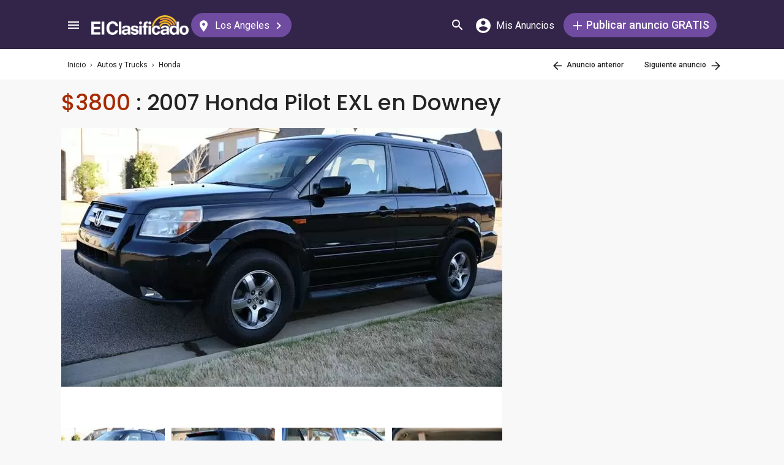

--- FILE ---
content_type: image/svg+xml
request_url: https://elclasificado.com/Content/Shared/SiteHeader/Images/publicar-anuncio.svg
body_size: -206
content:
<svg height="14" viewBox="0 0 14 14" width="14" xmlns="http://www.w3.org/2000/svg"><path d="m39.984 20.984h-6v6h-1.968v-6h-6v-1.968h6v-6h1.968v6h6z" fill="#fff" transform="translate(-26 -13)"/></svg>

--- FILE ---
content_type: image/svg+xml
request_url: https://elclasificado.com/Areas/Classified/Content/Classified/Attributes/auto-info-seller-type.svg
body_size: 708
content:
<?xml version="1.0" encoding="UTF-8"?>
<svg width="22px" height="19px" viewBox="0 0 22 19" version="1.1" xmlns="http://www.w3.org/2000/svg" xmlns:xlink="http://www.w3.org/1999/xlink">
    <title>mdi-car-multiple copy</title>
    <g id="Desktop" stroke="none" stroke-width="1" fill="none" fill-rule="evenodd">
        <g id="Attribute-Icons" transform="translate(-30.000000, -280.000000)" fill="#232323" fill-rule="nonzero">
            <g id="mdi-car-multiple-copy" transform="translate(30.984375, 280.015625)">
                <path d="M7.03125,9 L8.53125,4.5 L17.53125,4.5 L19.03125,9 L7.03125,9 Z M17.53125,13.96875 C17.09375,13.96875 16.734375,13.828125 16.453125,13.546875 C16.171875,13.265625 16.03125,12.9140625 16.03125,12.4921875 C16.03125,12.0703125 16.171875,11.7109375 16.453125,11.4140625 C16.734375,11.1171875 17.0859375,10.96875 17.5078125,10.96875 C17.9296875,10.96875 18.2890625,11.1171875 18.5859375,11.4140625 C18.8828125,11.7109375 19.03125,12.0703125 19.03125,12.4921875 C19.03125,12.9140625 18.8828125,13.265625 18.5859375,13.546875 C18.2890625,13.828125 17.9375,13.96875 17.53125,13.96875 Z M8.53125,13.96875 C8.09375,13.96875 7.734375,13.828125 7.453125,13.546875 C7.171875,13.265625 7.03125,12.9140625 7.03125,12.4921875 C7.03125,12.0703125 7.171875,11.7109375 7.453125,11.4140625 C7.734375,11.1171875 8.0859375,10.96875 8.5078125,10.96875 C8.9296875,10.96875 9.2890625,11.1171875 9.5859375,11.4140625 C9.8828125,11.7109375 10.03125,12.0703125 10.03125,12.4921875 C10.03125,12.9140625 9.8828125,13.265625 9.5859375,13.546875 C9.2890625,13.828125 8.9375,13.96875 8.53125,13.96875 Z M18.9375,3.984375 C18.84375,3.671875 18.6640625,3.4296875 18.3984375,3.2578125 C18.1328125,3.0859375 17.84375,3 17.53125,3 L8.53125,3 C8.1875,3 7.890625,3.0859375 7.640625,3.2578125 C7.390625,3.4296875 7.203125,3.671875 7.078125,3.984375 L5.015625,9.984375 L5.015625,18 C5.015625,18.28125 5.109375,18.515625 5.296875,18.703125 C5.484375,18.890625 5.71875,18.984375 6,18.984375 L7.03125,18.984375 C7.3125,18.984375 7.546875,18.890625 7.734375,18.703125 C7.921875,18.515625 8.015625,18.28125 8.015625,18 L8.015625,16.96875 L18,16.96875 L18,18 C18,18.28125 18.1015625,18.515625 18.3046875,18.703125 C18.5078125,18.890625 18.75,18.984375 19.03125,18.984375 L20.015625,18.984375 C20.296875,18.984375 20.53125,18.890625 20.71875,18.703125 C20.90625,18.515625 21,18.28125 21,18 L21,9.984375 L18.9375,3.984375 Z M13.921875,0.984375 C13.828125,0.671875 13.6484375,0.4296875 13.3828125,0.2578125 C13.1171875,0.0859375 12.828125,0 12.515625,0 L3.515625,0 C3.203125,0 2.9140625,0.0859375 2.6484375,0.2578125 C2.3828125,0.4296875 2.203125,0.671875 2.109375,0.984375 L0,6.984375 L0,15 C0,15.28125 0.1015625,15.515625 0.3046875,15.703125 C0.5078125,15.890625 0.75,15.984375 1.03125,15.984375 L2.015625,15.984375 C2.296875,15.984375 2.53125,15.890625 2.71875,15.703125 C2.90625,15.515625 3,15.28125 3,15 L3,10.875 C2.625,10.75 2.3515625,10.5 2.1796875,10.125 C2.0078125,9.75 1.984375,9.375 2.109375,9 C2.234375,8.6875 2.421875,8.4375 2.671875,8.25 C2.921875,8.0625 3.203125,7.96875 3.515625,7.96875 L3.5625,7.96875 L4.265625,6 L2.015625,6 L3.515625,1.5 L14.109375,1.5 L13.921875,0.984375 Z" id="Shape"></path>
            </g>
        </g>
    </g>
</svg>

--- FILE ---
content_type: image/svg+xml
request_url: https://elclasificado.com/Content/Shared/MediaPlayer/image-filter.svg
body_size: -172
content:
<svg height="24" viewBox="0 0 24 24" width="24" xmlns="http://www.w3.org/2000/svg"><path d="m21 17h-14v-14h14m0-2h-14a2 2 0 0 0 -2 2v14a2 2 0 0 0 2 2h14a2 2 0 0 0 2-2v-14a2 2 0 0 0 -2-2m-18 4h-2v16a2 2 0 0 0 2 2h16v-2h-16m12.96-10.71-2.75 3.54-1.96-2.36-2.75 3.53h11z" fill="#fff"/></svg>

--- FILE ---
content_type: image/svg+xml
request_url: https://elclasificado.com/Areas/Classified/Content/Classified/Attributes/auto-info-year.svg
body_size: 527
content:
<?xml version="1.0" encoding="UTF-8"?>
<svg width="18px" height="19px" viewBox="0 0 18 19" version="1.1" xmlns="http://www.w3.org/2000/svg" xmlns:xlink="http://www.w3.org/1999/xlink">
    <title>mdi-car-info copy</title>
    <g id="Desktop" stroke="none" stroke-width="1" fill="none" fill-rule="evenodd">
        <g id="Attribute-Icons" transform="translate(-363.000000, -281.000000)" fill="#232323" fill-rule="nonzero">
            <g id="mdi-car-info-copy" transform="translate(363.000000, 281.984375)">
                <path d="M15.984375,11.015625 L14.015625,11.015625 L14.015625,9 L15.984375,9 L15.984375,11.015625 Z M17.015625,16.03125 L17.015625,18 L12.984375,18 L12.984375,16.03125 L14.015625,16.03125 L14.015625,14.015625 L12.984375,14.015625 L12.984375,12 L15.984375,12 L15.984375,16.03125 L17.015625,16.03125 Z M15.9375,1.03125 C15.8125,0.71875 15.625,0.46875 15.375,0.28125 C15.125,0.09375 14.828125,0 14.484375,0 L3.515625,0 C3.171875,0 2.875,0.09375 2.625,0.28125 C2.375,0.46875 2.1875,0.71875 2.0625,1.03125 L0,7.03125 L0,15 C0,15.28125 0.09375,15.5234375 0.28125,15.7265625 C0.46875,15.9296875 0.703125,16.03125 0.984375,16.03125 L2.015625,16.03125 C2.296875,16.03125 2.53125,15.9296875 2.71875,15.7265625 C2.90625,15.5234375 3,15.28125 3,15 L3,14.015625 L8.015625,14.015625 C8.015625,12.734375 8.328125,11.5625 8.953125,10.5 C9.578125,9.4375 10.421875,8.59375 11.484375,7.96875 C12.546875,7.34375 13.71875,7.03125 15,7.03125 C16.0625,7.03125 17.0625,7.25 18,7.6875 L18,7.03125 L15.9375,1.03125 Z M3.515625,11.015625 C3.078125,11.015625 2.71875,10.8671875 2.4375,10.5703125 C2.15625,10.2734375 2.015625,9.921875 2.015625,9.515625 C2.015625,9.109375 2.15625,8.7578125 2.4375,8.4609375 C2.71875,8.1640625 3.0703125,8.015625 3.4921875,8.015625 C3.9140625,8.015625 4.2734375,8.1640625 4.5703125,8.4609375 C4.8671875,8.7578125 5.015625,9.109375 5.015625,9.515625 C5.015625,9.921875 4.8671875,10.2734375 4.5703125,10.5703125 C4.2734375,10.8671875 3.921875,11.015625 3.515625,11.015625 Z M2.015625,6 L3.515625,1.5 L14.484375,1.5 L15.984375,6 L2.015625,6 Z" id="Shape"></path>
            </g>
        </g>
    </g>
</svg>

--- FILE ---
content_type: image/svg+xml
request_url: https://elclasificado.com/Areas/Classified/Content/Classified/Share/share-by-facebook.svg
body_size: -55
content:
<svg height="40" viewBox="0 0 40 40" width="40" xmlns="http://www.w3.org/2000/svg"><g fill="none" fill-rule="evenodd"><circle cx="20" cy="20" fill="#395a98" r="20"/><path d="m25.015625 10.015625v3.984375h-2.015625c-.3437517.0312502-.5937492.195311-.75.4921875s-.234375.6328106-.234375 1.0078125v2.484375h3v4.03125h-3v7.96875h-4.03125v-7.96875h-3v-4.03125h3v-3.984375c.0312502-1.1250056.4218713-2.0624962 1.171875-2.8125s1.7031192-1.1406248 2.859375-1.171875z" fill="#fff" fill-rule="nonzero"/></g></svg>